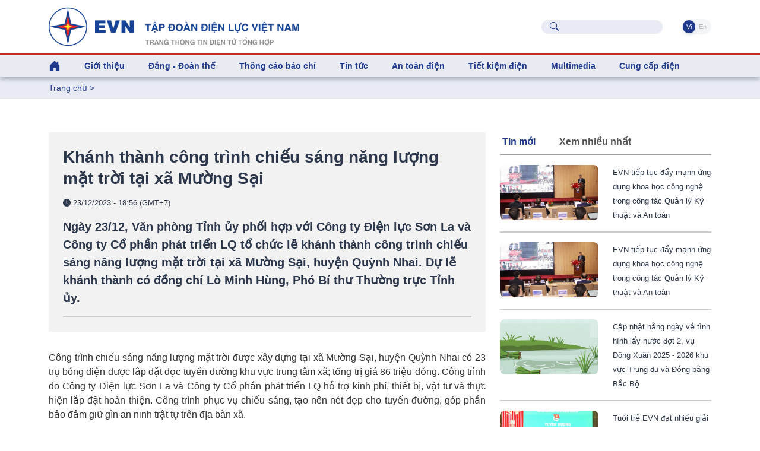

--- FILE ---
content_type: text/html; charset=utf-8
request_url: https://www.evn.com.vn/d6/news/Khanh-thanh-cong-trinh-chieu-sang-nang-luong-mat-troi-tai-xa-Muong-Sai-0-0-122772.aspx
body_size: 81029
content:


<!DOCTYPE html>
<html lang="vi" xmlns="http://www.w3.org/1999/xhtml">
<head id="Head1"><title>
	Khánh thành công trình chiếu sáng năng lượng mặt trời tại xã Mường Sại
</title><meta content="text/html; charset=utf-8" http-equiv="Content-Type" /><meta name="viewport" content="width=device-width, initial-scale=1, shrink-to-fit=no" /><meta http-equiv="x-ua-compatible" content="ie=edge" /><meta http-equiv="Content-Language" content="vn" /><meta content="noodp,index,follow" name="robots" /><meta content="NewsPortal" name="abstract" /><meta content="Global" name="distribution" /><meta content="1 DAYS" name="REVISIT-AFTER" /><meta content="GENERAL" name="RATING" /><meta content="900" http-equiv="Refresh" /><meta name="msapplication-TileColor" content="#1c3f93" /><meta name="msapplication-TileImage" content="/evnicon/ms-icon-144x144.png" /><meta name="theme-color" content="#1c3f93" />
    <link rel="shortcut icon" href="/EVNTheme/favicon.ico">

    <!-- Font 
    <link href="https://fonts.googleapis.com/css2?family=Inter:wght@400;500;600&amp;display=swap" rel="stylesheet" />-->

    <!-- CSS Implementing Plugins -->
    <link rel="stylesheet" href="/EVNTheme/assets/vendor/bootstrap-icons/font/bootstrap-icons.css">
    <link rel="stylesheet" href="/EVNTheme/assets/vendor/hs-mega-menu/dist/hs-mega-menu.min.css">
    <link rel="stylesheet" href="/EVNTheme/assets/vendor/swiper/swiper-bundle.min.css">

    <!-- CSS Unify Template -->
    <link rel="stylesheet" href="/EVNTheme/assets/css/theme.min.css">
    <link rel="stylesheet" href="/EVNTheme/assets/css/theme.evncomvn.css">
	<link rel="stylesheet" href="/EVNTheme/assets/css/screen.css">
	<link rel="stylesheet" href="/EVNTheme/assets/css/jquery-ui.css">
	<link rel="stylesheet" href="/Theme/assets/vendor/animate.css">
	<link rel="stylesheet" href="/Theme/maintheme/wow/animate.css">
		 <!-- Google tag (gtag.js) -->
<script async src="https://www.googletagmanager.com/gtag/js?id=G-SKJG69J8D6"></script>
<script>
  window.dataLayer = window.dataLayer || [];
  function gtag(){dataLayer.push(arguments);}
  gtag('js', new Date());

  gtag('config', 'G-SKJG69J8D6');
</script>
<!-- Google tag (gtag.js) -->
<script async src="https://www.googletagmanager.com/gtag/js?id=G-21X6J2QBFW"></script>
<script>
  window.dataLayer = window.dataLayer || [];
  function gtag(){dataLayer.push(arguments);}
  gtag('js', new Date());

  gtag('config', 'G-21X6J2QBFW');
</script>
<!-- Matomo 
<script>
  var _paq = window._paq = window._paq || [];
  /* tracker methods like "setCustomDimension" should be called before "trackPageView" */
  _paq.push(['trackPageView']);
  _paq.push(['enableLinkTracking']);
  (function() {
    var u="https://analytics.evn.com.vn/";
    _paq.push(['setTrackerUrl', u+'matomo.php']);
    _paq.push(['setSiteId', '30']);
    var d=document, g=d.createElement('script'), s=d.getElementsByTagName('script')[0];
    g.async=true; g.src=u+'matomo.js'; s.parentNode.insertBefore(g,s);
  })();
</script>
-->
<meta name="description" content="Ngày 23/12, Văn phòng Tỉnh ủy phối hợp với Công ty Điện lực Sơn La và Công ty Cổ phần phát triển LQ tổ chức lễ khánh thành công trình chiếu sáng năng lượng mặt trời tại xã Mường Sại, huyện Quỳnh Nhai. Dự lễ khánh thành có đồng chí Lò Minh Hùng, Phó Bí thư Thường trực Tỉnh ủy. - Khánh thành công trình chiếu sáng năng lượng mặt trời tại xã Mường Sại" /><meta name="keywords" content="PC Sơn La, thắp sáng đường quê" /><meta property="og:title" content="Khánh thành công trình chiếu sáng năng lượng mặt trời tại xã Mường Sại" /><meta property="og:image" content="https://www.evn.com.vn/userfile/User/linhht/files/2023/12/231223pcsonla.jpeg" /><meta property="og:type" content="article" /><meta property="og:url" content="https://www.evn.com.vn/d/vi-VN/news/Khanh-thanh-cong-trinh-chieu-sang-nang-luong-mat-troi-tai-xa-Muong-Sai-0-0-122772" /><meta property="og:site_name" content="EVN.COM.VN" /><meta property="og:locale" content="vi-VN" /><meta property="og:description" content="Ngày 23/12, Văn phòng Tỉnh ủy phối hợp với Công ty Điện lực Sơn La và Công ty Cổ phần phát triển LQ tổ chức lễ khánh thành công trình chiếu sáng năng lượng mặt trời tại xã Mường Sại, huyện Quỳnh Nhai. Dự lễ khánh thành có đồng chí Lò Minh Hùng, Phó Bí thư Thường trực Tỉnh ủy." /><meta property="twitter:card" content="summary_large_image" /><meta property="twitter:title" content="Khánh thành công trình chiếu sáng năng lượng mặt trời tại xã Mường Sại" /><meta property="twitter:image" content="https://www.evn.com.vn/userfile/User/linhht/files/2023/12/231223pcsonla.jpeg" /><meta property="twitter:description" content="Ngày 23/12, Văn phòng Tỉnh ủy phối hợp với Công ty Điện lực Sơn La và Công ty Cổ phần phát triển LQ tổ chức lễ khánh thành công trình chiếu sáng năng lượng mặt trời tại xã Mường Sại, huyện Quỳnh Nhai. Dự lễ khánh thành có đồng chí Lò Minh Hùng, Phó Bí thư Thường trực Tỉnh ủy." /><meta name="description" content="Trang Chủ" /><meta name="keywords" content="Trang Chủ" /></head>
<body>
    

    <!-- JS Implementing Plugins -->
    <main>
        <form method="post" action="/d6/news/Khanh-thanh-cong-trinh-chieu-sang-nang-luong-mat-troi-tai-xa-Muong-Sai-0-0-122772.aspx" id="form1">
<div class="aspNetHidden">
<input type="hidden" name="__EVENTTARGET" id="__EVENTTARGET" value="" />
<input type="hidden" name="__EVENTARGUMENT" id="__EVENTARGUMENT" value="" />
<input type="hidden" name="__VIEWSTATE" id="__VIEWSTATE" value="1RD7Gw2LXLXepog30PCkGS2cB2zn6bjZYA3DsFj45ru+dPNjauxhl1w8yzGtY1jtxFychdlqE+/qCpLlJ+lJAwJHiw4qtzG7Ts9mtr7QdbXhJUyK2GnHIniC2bag/NfyPOEkARyhLpDvSWIgWN0ddzVhZ4NeyWnN2TJx343h7d3WHlnTGvz0tZfpa000W0zIAHUBNHOTRyvT9RXFvrqdOpuVpecZX4t3fVjmj3GqOaL/gDwHRII//xqr/dXl6YBdaeDnqhXEeU11toxi6iucmJaK3To+7+o3gNaAvBAsyMg=" />
</div>

<script type="text/javascript">
//<![CDATA[
var theForm = document.forms['form1'];
if (!theForm) {
    theForm = document.form1;
}
function __doPostBack(eventTarget, eventArgument) {
    if (!theForm.onsubmit || (theForm.onsubmit() != false)) {
        theForm.__EVENTTARGET.value = eventTarget;
        theForm.__EVENTARGUMENT.value = eventArgument;
        theForm.submit();
    }
}
//]]>
</script>


<div class="aspNetHidden">

	<input type="hidden" name="__VIEWSTATEGENERATOR" id="__VIEWSTATEGENERATOR" value="CA0B0334" />
</div>
            
    <div id="ContentPlaceHolder1_ctl00_row0_header">

<div class="header_sticky">
    <div class="header_top  align-items-center d-grid d-flex">
        <div class="container">
            <div class="row">

                <!-- Logo -->
                <div class="col-lg-6 logo-name justify-content-start">
                    <a class="brand" href="https://www.evn.com.vn/" aria-label="Tiếng Việt">
                        <img class="brand-logo" src="/EVNTheme/assets/svg/logos/EVN-TTTDTTH.png" alt="Tiếng Việt">
                    </a>
                </div>


                <div class="menuTop-Right col-lg-6 align-items-center d-grid d-flex justify-content-end ">

                    <div class="input-group-merge me-5">
                        <div class="input-group-prepend input-group-text">
                            <i class="bi-search text-evnprimary"></i>
                        </div>
                        <input type="text" class="sb-search-submit search rounded-5 ps-5 fs-5 text-body" aria-describedby="inputGroupMergeFullNameAddOn" />
                        <a style="display: none" id="searchUrl" href="/vi-VN/tim-kiem?textSearch="></a>
                    </div>

                    <ul class="nav nav-segment navTabLang" role="tablist">

                        <li class="nav-item" role="presentation">
                            <a class="nav-link active rounded-pill" href="https://www.evn.com.vn/" title="Tiếng Việt">&nbsp;Vi&nbsp;</a>
                        </li>
                        <li class="nav-item" role="presentation">
                            <a class="nav-link  rounded-pill" href="https://en.evn.com.vn/"  title="English">&nbsp;En&nbsp;</a>
                        </li>
                    </ul>

                </div>

            </div>
        </div>


    </div>


    <header id="header" class="navbar navbar-expand-lg navbar-light navbar-end navbar-sticky-top">


        <!-- Menu -->
        <div class="container">

            <div class="row">
                <div class="col-12">
                    <div id="header-menu">

                        <nav class="js-mega-menu navbar navbar-expand-lg bg-body-tertiary p-0">


                            <!-- Toggler -->
                            <button class="navbar-toggler" type="button" data-bs-toggle="collapse" data-bs-target="#navbarSupportedContent" aria-controls="navbarSupportedContent" aria-expanded="false" aria-label="Toggle navigation">
                                <span class="navbar-toggler-default color-main fs-2">
                                    <i class="bi-list"></i>
                                </span>
                                <span class="navbar-toggler-toggled color-main fs-2">
                                    <i class="bi-x"></i>
                                </span>
                            </button>
                            <!-- End Toggler -->

                            



                             <div class=" menuTop-Right-sm align-items-center d-grid d-flex justify-content-end  d-lg-none d-xl-none">



                                    <div class="input-group-merge me-2">
                                        <div class="input-group-prepend input-group-text">
                                            <i class="bi-search text-evnprimary"></i>
                                        </div>
                                        <input type="text" class="sb-search-submit search rounded-5 ps-5 fs-5 text-body" aria-describedby="inputGroupMergeFullNameAddOn" />
                                        <a style="display: none" href="/vi-VN/tim-kiem?textSearch="></a>
                                    </div>

                                    <ul class="nav nav-segment navTabLang" role="tablist">


                                         <li class="nav-item" role="presentation">
                            <a class="nav-link active rounded-pill" href="https://www.evn.com.vn/" title="Tiếng Việt">&nbsp;Vi&nbsp;</a>
                        </li>
                        <li class="nav-item" role="presentation">
                            <a class="nav-link  rounded-pill" href="https://en.evn.com.vn/"  title="English">&nbsp;En&nbsp;</a>
                        </li>
                                    </ul>

                                </div>



                            <div class="collapse navbar-collapse navbar-nav-wrap-col" id="navbarSupportedContent">
                                <ul class="navbar-nav me-auto mb-2 mb-lg-0 cssulheader">
                                    <li class="me-0 nav-item d-none d-lg-block lihome">
                                        <a class="nav-link ps-0" aria-current="page" href="/"><i class="bi bi-house-door-fill fs-3"></i></a>
                                    </li>
                                    <li class=' me-0 nav-item hs-has-sub-menu' id='linav-3002'><a id='nav-link--3002' class='hs-mega-menu-invoker fs-5 fw-bold   nav-link' href='/vi-VN/tong-quan/Gioi-thieu-60-3002'  role='button' >Giới thiệu</a><div class='hs-sub-menu dropdown-menu mt-0 cssulheader' aria-labelledby='nav-link--3002'> <a class='dropdown-item fs-5 fw-bold nav-link' href='/vi-VN/tong-quan/Tong-quan-ve-EVN-60-3'>Tổng quan về EVN</a> <a class='dropdown-item fs-5 fw-bold nav-link' href='/vi-VN/bo-may-to-chuc/Bo-may-To-chuc--60-11'>Bộ máy - Tổ chức </a> <a class='dropdown-item fs-5 fw-bold nav-link' href='/vi-VN/lich-su-phat-trien/Lich-su-Phat-trien-60-34'>Lịch sử - Phát triển</a> <a class='dropdown-item fs-5 fw-bold nav-link' href='/vi-VN/tai-lieu-van-hoa/Tai-lieu-Van-hoa-EVN-60-853'>Tài liệu Văn hóa EVN</a> <a class='dropdown-item fs-5 fw-bold nav-link' href='/vi-VN/nhan-dien-thuong-hieu/He-thong-nhan-dien-thuong-hieu-EVN-60-811'>Hệ thống nhận diện thương hiệu EVN</a> <a class='dropdown-item fs-5 fw-bold nav-link' href='/vi-VN/bao-cao-thuong-nien/Bao-cao-thuong-nien-60-50'>Báo cáo thường niên</a> <a class='dropdown-item fs-5 fw-bold nav-link' href='/vi-VN/cong-bo-thong-tin/Cong-bo-thong-tin-60-159'>Công bố thông tin</a></div></li><li class=' me-0 nav-item hs-has-sub-menu' id='linav-3142'><a id='nav-link--3142' class='hs-mega-menu-invoker fs-5 fw-bold   nav-link' href='/vi-VN/dang-doan-the/Dang-Doan-the-60-3142'  role='button' >Đảng - Đoàn thể</a><div class='hs-sub-menu dropdown-menu mt-0 cssulheader' aria-labelledby='nav-link--3142'> <a class='dropdown-item fs-5 fw-bold nav-link' href='/vi-VN/news-l/He-thong-to-chuc-60-212'>Hệ thống tổ chức</a> <a class='dropdown-item fs-5 fw-bold nav-link' href='/vi-VN/news-l/Cong-tac-Dang-60-183'>Công tác Đảng</a> <a class='dropdown-item fs-5 fw-bold nav-link' href='/vi-VN/news-l/Cong-tac-Cong-doan-60-2030'>Công  tác Công đoàn</a> <a class='dropdown-item fs-5 fw-bold nav-link' href='/vi-VN/news-l/Cong-tac-Thanh-nien-60-2031'>Công  tác Thanh niên</a> <a class='dropdown-item fs-5 fw-bold nav-link' href='/vi-VN/news-l/Ban-tin-sinh-hoat-chi-bo-60-210'>Bản tin sinh hoạt chi bộ</a></div></li><li class='me-0 nav-item '><a id='nav-link--142' class='fs-5 fw-bold   nav-link' href='/vi-VN/news-l/Thong-cao-bao-chi-60-142' >Thông cáo báo chí</a></li><li class=' me-0 nav-item hs-has-sub-menu' id='linav-3006'><a id='nav-link--3006' class='hs-mega-menu-invoker fs-5 fw-bold   nav-link' href='/vi-VN/tin-tuc/Tin-tuc--60-3006'  role='button' >Tin tức </a><div class='hs-sub-menu dropdown-menu mt-0 cssulheader' aria-labelledby='nav-link--3006'> <a class='dropdown-item fs-5 fw-bold nav-link' href='/vi-VN/news-l/Thong-tin-Su-kien-60-12'>Thông tin - Sự kiện</a> <a class='dropdown-item fs-5 fw-bold nav-link' href='/vi-VN/news-l-pdf/Diem-tin-tuan-EVN-60-194'>Điểm tin tuần EVN</a> <a class='dropdown-item fs-5 fw-bold nav-link' href='/vi-VN/news-l/Dau-tu-Xay-dung-60-13'>Đầu tư - Xây dựng</a> <a class='dropdown-item fs-5 fw-bold nav-link' href='/vi-VN/news-l/San-xuat-Truyen-tai-60-14'>Sản xuất – Truyền tải</a> <a class='dropdown-item fs-5 fw-bold nav-link' href='/vi-VN/news-l/Kinh-doanh-Dich-vu-60-3557'>Kinh doanh – Dịch vụ</a> <a class='dropdown-item fs-5 fw-bold nav-link' href='/vi-VN/news-l/Cong-nghe-va-moi-truong-60-8'>Công nghệ và môi trường</a> <a class='dropdown-item fs-5 fw-bold nav-link' href='/vi-VN/news-l/Nang-luong-tai-tao-60-17'>Năng lượng tái tạo</a> <a class='dropdown-item fs-5 fw-bold nav-link' href='/vi-VN/news-l/Cac-du-an-NLTT-chuyen-tiep--60-2014'>Các dự án NLTT chuyển tiếp </a> <a class='dropdown-item fs-5 fw-bold nav-link' href='/vi-VN/news-l/Dien-the-gioi-60-2020'>Điện thế giới</a><div class='hs-has-sub-menu'><a id='nav-link--3552--grid-filter' class='hs-mega-menu-invoker dropdown-item fs-5 fw-bold nav-link dropdown-toggle' href='/vi-VN/van-ban-dieu-hanh/Van-ban-dieu-hanh-60-3552'  role='button' >Văn bản - điều hành</a><div class='hs-sub-menu dropdown-menu' aria-labelledby='nav-link--3552'> <a class='dropdown-item fs-5 fw-bold nav-link ' href='/vi-VN/news-l/Quan-ly-nha-nuoc-60-2025'>Quản lý nhà nước</a> <a class='dropdown-item fs-5 fw-bold nav-link ' href='/vi-VN/news-l/Van-ban-EVN-60-2026'>Văn bản EVN</a> <a class='dropdown-item fs-5 fw-bold nav-link ' href='/vi-VN/news-l/Phong-chong-thien-tai-60-2027'>Phòng chống thiên tai</a></div></div></div></li><li class=' me-0 nav-item hs-has-sub-menu' id='linav-3550'><a id='nav-link--3550' class='hs-mega-menu-invoker fs-5 fw-bold   nav-link' href='/vi-VN/an-toan-dien/An-toan-dien-60-3550'  role='button' >An toàn điện</a><div class='hs-sub-menu dropdown-menu mt-0 cssulheader' aria-labelledby='nav-link--3550'> <a class='dropdown-item fs-5 fw-bold nav-link' href='/vi-VN/news-l/Su-dung-dien-an-toan-60-2021'>Sử dụng điện an toàn</a> <a class='dropdown-item fs-5 fw-bold nav-link' href='/vi-VN/news-l/Hanh-lang-luoi-dien-60-2022'>Hành lang lưới điện</a> <a class='dropdown-item fs-5 fw-bold nav-link' href='/vi-VN/news-l-pdf/Tai-lieu-an-toan-dien-60-2023'>Tài liệu an toàn điện</a></div></li><li class=' me-0 nav-item hs-has-sub-menu' id='linav-3100'><a id='nav-link--3100' class='hs-mega-menu-invoker fs-5 fw-bold   nav-link' href='/vi-VN/tiet-kiem-dien/Tiet-kiem-dien-60-3100'  role='button' >Tiết kiệm điện</a><div class='hs-sub-menu dropdown-menu mt-0 cssulheader' aria-labelledby='nav-link--3100'> <a class='dropdown-item fs-5 fw-bold nav-link' href='/vi-VN/news-l/Cong-dong-voi-nang-luong-60-635'>Cộng đồng với năng lượng</a> <a class='dropdown-item fs-5 fw-bold nav-link' href='/vi-VN/news-l/Gia-dinh-tiet-kiem-dien-60-667'>Gia đình tiết kiệm điện</a> <a class='dropdown-item fs-5 fw-bold nav-link' href='/vi-VN/news-l/Doanh-nghiep-tiet-kiem-dien-60-653'>Doanh nghiệp tiết kiệm điện</a> <a class='dropdown-item fs-5 fw-bold nav-link' href='/vi-VN/news-l/Cong-so-Truong-hoc-tiet-kiem-dien-60-666'>Công sở - Trường học tiết kiệm điện</a> <a class='dropdown-item fs-5 fw-bold nav-link' href='/vi-VN/news-l-pdf/Tai-lieu-tham-khao-60-612'>Tài liệu tham khảo</a></div></li><li class=' me-0 nav-item hs-has-sub-menu' id='linav-3559'><a id='nav-link--3559' class='hs-mega-menu-invoker fs-5 fw-bold   nav-link' href='/vi-VN/news-video-l/Multimedia-60-3559'  role='button' >Multimedia</a><div class='hs-sub-menu dropdown-menu mt-0 cssulheader' aria-labelledby='nav-link--3559'> <a class='dropdown-item fs-5 fw-bold nav-link' href='/vi-VN/Infographic/Infographic-60-3563'>Infographic</a><div class='hs-has-sub-menu'><a id='nav-link--38--grid-filter' class='hs-mega-menu-invoker dropdown-item fs-5 fw-bold nav-link dropdown-toggle' href='/vi-VN/news-video-l/Video-60-38'  role='button' >Video</a><div class='hs-sub-menu dropdown-menu' aria-labelledby='nav-link--38'> <a class='dropdown-item fs-5 fw-bold nav-link ' href='/vi-VN/evn-247/EVN-247-60-3561'>EVN 24/7</a> <a class='dropdown-item fs-5 fw-bold nav-link ' href='/vi-VN/tu-van-chi-dan/Tu-van-Chi-dan-60-3562'>Tư vấn – Chỉ dẫn</a></div></div> <a class='dropdown-item fs-5 fw-bold nav-link' href='/vi-VN/news-galleries-l/Anh-60-43'>Ảnh</a></div></li><li class=' me-0 nav-item hs-has-sub-menu' id='linav-3230'><a id='nav-link--3230' class='hs-mega-menu-invoker fs-5 fw-bold   nav-link' href='/vi-VN/cung-ung-dien/Cung-cap-dien-60-3230'  role='button' >Cung cấp điện</a><div class='hs-sub-menu dropdown-menu mt-0 cssulheader' aria-labelledby='nav-link--3230'> <a class='dropdown-item fs-5 fw-bold nav-link' href='/vi-VN/news-l/Thong-tin-tom-tat-van-hanh-HTD-Quoc-gia-60-2015'>Thông tin tóm tắt vận hành HTĐ Quốc gia</a> <a class='dropdown-item fs-5 fw-bold nav-link' href='https://www.evn.com.vn/vi-VN/thong-tin-ho-thuy-dien/Muc-nuoc-cac-ho-thuy-dien-60-123'>Mực nước các hồ thủy điện</a> <a class='dropdown-item fs-5 fw-bold nav-link' href='/cd/vi-VN/chuyen-de/Tin-tuc-cung-cap-dien-62-161'>Tin tức cung cấp điện</a></div></li>
                                </ul>
                            </div>

                        </nav>
                    </div>
                </div>
            </div>
        </div>
        <!-- End Menu -->
    </header>
    <!-- ========== END HEADER ========== -->

</div>

<input type="hidden" name="ctl00$ContentPlaceHolder1$ctl00$11263$hddValue" id="ContentPlaceHolder1_ctl00_11263_hddValue" />
</div>

<div id="ContentPlaceHolder1_ctl00_row1_container_col1">


<div class="bg-index-page py-2 fs-5 fw-normal">
    <div class="container ">
        <li class='list-inline-item g-color-primary'><a style='color: #20398B' href='/'>Trang chủ</a> > </li>

    </div>
</div>

<input type="hidden" name="ctl00$ContentPlaceHolder1$ctl00$11264$hddValue" id="ContentPlaceHolder1_ctl00_11264_hddValue" />
<input type="hidden" name="ctl00$ContentPlaceHolder1$ctl00$11264$hddRecord" id="ContentPlaceHolder1_ctl00_11264_hddRecord" value="5" />
</div>
<div class="container content-space-1">
    <div class="row ">
        <div id="ContentPlaceHolder1_ctl00_row2_container_col1" class="col-12 col-xl-8 ">
        


<style>
    .copy-tooltip {
        position: absolute;
        top: -28px;
        right: 0;
        background: #164397;
        color: #fff;
        font-size: 12px;
        padding: 4px 8px;
        border-radius: 4px;
        opacity: 0;
        pointer-events: none;
        transition: opacity 0.25s ease;
        white-space: nowrap;
    }

        .copy-tooltip.show {
            opacity: 1;
        }
</style>
<div class="col-12 tintuc-detail-bgvideo p-4">


    <h3>

        Khánh thành công trình chiếu sáng năng lượng mặt trời tại xã Mường Sại

    </h3>
    <p class="text-dark tintuc-detail-pTextInImgText fs-6 fw-normal">


        <i class="bi bi-clock-fill"></i>
        23/12/2023 - 18:56 (GMT+7)
    </p>
    <div class="text-dark fs-3 fw-bold tintuc-detail-pTextInImgText">
        Ngày 23/12, Văn phòng Tỉnh ủy phối hợp với Công ty Điện lực Sơn La và Công ty Cổ phần phát triển LQ tổ chức lễ khánh thành công trình chiếu sáng năng lượng mặt trời tại xã Mường Sại, huyện Quỳnh Nhai. Dự lễ khánh thành có đồng chí Lò Minh Hùng, Phó Bí thư Thường trực Tỉnh ủy.<hr class='tintuc-detail-hr-color mb-0 mt-3'/>
    </div>


    

</div>
<!-- End Col -->



<div class=" py-5 chitiettinbai">

    <p style="text-align:justify">Công trình chiếu sáng năng lượng mặt trời được xây dựng tại xã Mường Sại, huyện Quỳnh Nhai có 23 trụ bóng điện được lắp đặt dọc tuyến đường khu vực trung tâm xã; tổng trị giá 86 triệu đồng. Công trình do Công ty Điện lực Sơn La và Công ty Cổ phần phát triển LQ hỗ trợ kinh phí, thiết bị, vật tư và thực hiện lắp đặt hoàn thiện. Công trình phục vụ chiếu sáng, tạo nên nét đẹp cho tuyến đường, góp phần bảo đảm giữ gìn an ninh trật tự trên địa bàn xã.</p>

<table align="center" border="0" cellpadding="10" cellspacing="1" style="width:80%">
	<tbody>
		<tr>
			<td>
			<p><img alt="" src="/userfile/User/linhht/images/2023/12/231223pcsonla.jpeg" style="width:100%" /></p>

			<p style="text-align:center"><span style="font-size:11px"><em>Khánh thành công trình chiếu sáng năng lượng mặt trời tại xã Mường Sại</em></span></p>
			</td>
		</tr>
	</tbody>
</table>

<p style="text-align:justify">Đây là một trong những công trình hỗ trợ xã Mường Sại được Văn phòng Tỉnh ủy triển khai thực hiện trong năm 2023 theo kế hoạch giúp đỡ xã đặc biệt khó khăn được UBND tỉnh phân công, góp phần chung tay cùng với cấp ủy, chính quyền địa phương giúp bà con nhân dân trên địa bàn xã phát triển kinh tế - xã hội, nâng cao đời sống. &nbsp;</p>

<p style="text-align:justify"><a href="https://baosonla.org.vn/thoi-su-chinh-tri/khanh-thanh-cong-trinh-chieu-sang-nang-luong-mat-troi-tai-xa-muong-sai-iWqH1tOSR.html">Link gốc</a></p>

    <div class="content" id="contentdetails">

        

    </div>
    <hr class="tintuc-detail-hr-color mb-1" />
    <div class="tintuc-detail-XemThem rounded-2 p-2 px-3 mb-4 d-flex justify-content-between align-items-center">
        
        <span class="text-dark tintuc-detail-pTextInImgText fw-bold">
            Theo baosonla.org.vn        
        </span>
        
        <span class="text-dark d-flex align-items-center gap-2 fs-5">
            23/12/2023 - 18:56 (GMT+7)

            
        </span>
    </div>



    <div id="ContentPlaceHolder1_ctl00_11265_pnTags">
	
        <div class="py-2 mb-5 d-flex flex-wrap gap-2">
            
            <span class="tintuc-detail-XemThem rounded-2 p-2"><a href='/vi-VN/tags/g/PC-Son-La-14306?tagname=PC Sơn La' class='xanhEVN' title='PC Sơn La'># PC Sơn La</a></span>
            
            <span class="tintuc-detail-XemThem rounded-2 p-2"><a href='/vi-VN/tags/g/thap-sang-duong-que-14013?tagname=thắp sáng đường quê' class='xanhEVN' title='thắp sáng đường quê'># thắp sáng đường quê</a></span>
            
        </div>
    
</div>


    
    <a class="tintuc-detail-chuyenmuc-lienquan-XemThem rounded-1 p-2 text-white" href="javascript:linkToShareFB();"><i class="bi bi-share"></i><span class="ms-1 ">Share</span></a>

    <span class="ms-2">
        <a class="link link-light" href="javascript:window.print();"><span class="me-2"><i class="bi bi-printer-fill xanhEVN icon-footer"></i></span></a>
        <a class="link link-light" target="_blank" href="https://www.facebook.com/evndienlucvietnam"><span class="me-2"><i class="bi-facebook doEVN icon-footer"></i></span></a>
        <a class="link link-light" target="_blank" href="https://www.youtube.com/c/%C4%90I%E1%BB%86NL%E1%BB%B0CVI%E1%BB%86TNAM_EVNnews"><span class="me-2"><i class="bi bi-youtube doEVN icon-footer"></i></span></a>
        <a class="link link-light" target="_blank" href="https://www.tiktok.com/@dienlucvn"><span class="me-2"><i class="bi bi-tiktok doEVN icon-footer"></i></span></a></span>
    <hr class="tintuc-detail-hr-color" />


</div>

<script type="text/javascript">
    function linkToShareFB() {
        window.open("https://www.facebook.com/sharer/sharer.php?u=" + window.location.href, "Share Facebook");
    }
</script>
<script>
    function copyPostLink(el) {
        const url = el.getAttribute("data-url");

        if (!url) {
            console.warn("Không tìm thấy URL để copy");
            return;
        }

        navigator.clipboard.writeText(url).then(() => {
            const tooltip = el.querySelector('.copy-tooltip');
            tooltip.classList.add('show');

            setTimeout(() => {
                tooltip.classList.remove('show');
            }, 1500);
        });
    }
</script>
<input type="hidden" name="ctl00$ContentPlaceHolder1$ctl00$11265$txtNewsGroupID" id="ContentPlaceHolder1_ctl00_11265_txtNewsGroupID" value="122772" />
<input type="hidden" name="ctl00$ContentPlaceHolder1$ctl00$11265$hddGroupCate" id="ContentPlaceHolder1_ctl00_11265_hddGroupCate" value="0" />
<input type="hidden" name="ctl00$ContentPlaceHolder1$ctl00$11265$hddCateID" id="ContentPlaceHolder1_ctl00_11265_hddCateID" value="0" />


<div id="ContentPlaceHolder1_ctl00_11266_pnCungChuyenMuc">
	
    
<div class="tintuc-detail-CungChuyenMuc  fs-3 fw-bold ">
     Cùng chuyên mục        
</div>


	
        <div class="row my-3 ">
            <div class="col-12 col-lg-4">
                <div class="embed-image ratio-16-9 rounded">
				<a class="text-dark fs-3 fw-bold card-transition-zoom"
                        href="/d/vi-VN/news/Cap-nhat-hang-ngay-ve-tinh-hinh-lay-nuoc-dot-2-vu-Dong-Xuan-2025-2026-khu-vuc-Trung-du-va-Dong-bang-Bac-Bo-60-12-506691">
                    <img class="img-fluid card-img" src="/Upload/NewsImgCache/DO-AI-2026-16-9-01-20260119105453760_w1024.jpg"
                        alt="" />
                    
                </a>
				</div>
            </div>
            <!-- End Col -->
            <div class="col-12 col-lg-8">
                <!-- Card Body -->

                <h4 class="pt-3 pt-lg-0">
                    <a class="text-dark fs-3 fw-bold"
                        href="/d/vi-VN/news/Cap-nhat-hang-ngay-ve-tinh-hinh-lay-nuoc-dot-2-vu-Dong-Xuan-2025-2026-khu-vuc-Trung-du-va-Dong-bang-Bac-Bo-60-12-506691"
                        title="">
                        Cập nhật hằng ngày về tình hình lấy nước đợt 2, vụ Đông Xuân 2025 - 2026 khu vực Trung du và Đồng bằng Bắc Bộ
                    </a>
                </h4>
                <p class="text-dark  fs-6 fw-normal">

                    <i class="bi bi-clock-fill"></i> 
					16:46, 31/01/2026
                </p>
                
                
            </div>
            <!-- End Col -->
            <div>
                <hr class="thongcaobaochi-hr-color my-3 " />
            </div>
        </div>
        <!-- End Row -->
		
    
	
        <div class="row my-3 ">
            <div class="col-12 col-lg-4">
                <div class="embed-image ratio-16-9 rounded">
				<a class="text-dark fs-3 fw-bold card-transition-zoom"
                        href="/d/vi-VN/news/Tuoi-tre-EVN-dat-nhieu-giai-thuong-tai-cac-cuoc-thi-cap-Doan-Thanh-nien-Chinh-phu-60-2031-506694">
                    <img class="img-fluid card-img" src="/Upload/NewsImgCache/310126thuong-20260131090744190_w1024.jpg"
                        alt="" />
                    
                </a>
				</div>
            </div>
            <!-- End Col -->
            <div class="col-12 col-lg-8">
                <!-- Card Body -->

                <h4 class="pt-3 pt-lg-0">
                    <a class="text-dark fs-3 fw-bold"
                        href="/d/vi-VN/news/Tuoi-tre-EVN-dat-nhieu-giai-thuong-tai-cac-cuoc-thi-cap-Doan-Thanh-nien-Chinh-phu-60-2031-506694"
                        title="">
                        Tuổi trẻ EVN đạt nhiều giải thưởng tại các cuộc thi cấp Đoàn Thanh niên Chính phủ
                    </a>
                </h4>
                <p class="text-dark  fs-6 fw-normal">

                    <i class="bi bi-clock-fill"></i> 
					09:07, 31/01/2026
                </p>
                
                
            </div>
            <!-- End Col -->
            <div>
                <hr class="thongcaobaochi-hr-color my-3 " />
            </div>
        </div>
        <!-- End Row -->
		
    
	
        <div class="row my-3 ">
            <div class="col-12 col-lg-4">
                <div class="embed-image ratio-16-9 rounded">
				<a class="text-dark fs-3 fw-bold card-transition-zoom"
                        href="/d/vi-VN/news/Doan-Thanh-nien-EVN-duoc-Doan-Thanh-nien-Chinh-phu-trao-khen-thuong-hoan-thanh-xuat-sac-cong-tac-nam-2025-60-2031-506693">
                    <img class="img-fluid card-img" src="/Upload/NewsImgCache/310126tn-20260131085521661_w1024.jpg"
                        alt="" />
                    
                </a>
				</div>
            </div>
            <!-- End Col -->
            <div class="col-12 col-lg-8">
                <!-- Card Body -->

                <h4 class="pt-3 pt-lg-0">
                    <a class="text-dark fs-3 fw-bold"
                        href="/d/vi-VN/news/Doan-Thanh-nien-EVN-duoc-Doan-Thanh-nien-Chinh-phu-trao-khen-thuong-hoan-thanh-xuat-sac-cong-tac-nam-2025-60-2031-506693"
                        title="">
                        Đoàn Thanh niên EVN được Đoàn Thanh niên Chính phủ trao khen thưởng hoàn thành xuất sắc công tác năm 2025
                    </a>
                </h4>
                <p class="text-dark  fs-6 fw-normal">

                    <i class="bi bi-clock-fill"></i> 
					08:53, 31/01/2026
                </p>
                
                
            </div>
            <!-- End Col -->
            <div>
                <hr class="thongcaobaochi-hr-color my-3 " />
            </div>
        </div>
        <!-- End Row -->
		
    
	
        <div class="row my-3 ">
            <div class="col-12 col-lg-4">
                <div class="embed-image ratio-16-9 rounded">
				<a class="text-dark fs-3 fw-bold card-transition-zoom"
                        href="/d/vi-VN/news/EVN-tiep-tuc-day-manh-ung-dung-khoa-hoc-cong-nghe-trong-cong-tac-Quan-ly-Ky-thuat-va-An-toan-60-12-506692">
                    <img class="img-fluid card-img" src="/Upload/NewsImgCache/300126ktat16-20260130175728667_w1024.jpg"
                        alt="" />
                    
                </a>
				</div>
            </div>
            <!-- End Col -->
            <div class="col-12 col-lg-8">
                <!-- Card Body -->

                <h4 class="pt-3 pt-lg-0">
                    <a class="text-dark fs-3 fw-bold"
                        href="/d/vi-VN/news/EVN-tiep-tuc-day-manh-ung-dung-khoa-hoc-cong-nghe-trong-cong-tac-Quan-ly-Ky-thuat-va-An-toan-60-12-506692"
                        title="">
                        EVN tiếp tục đẩy mạnh ứng dụng khoa học công nghệ trong công tác Quản lý Kỹ thuật và An toàn
                    </a>
                </h4>
                <p class="text-dark  fs-6 fw-normal">

                    <i class="bi bi-clock-fill"></i> 
					17:57, 30/01/2026
                </p>
                
                
            </div>
            <!-- End Col -->
            <div>
                <hr class="thongcaobaochi-hr-color my-3 " />
            </div>
        </div>
        <!-- End Row -->
		
    
	
        <div class="row my-3 ">
            <div class="col-12 col-lg-4">
                <div class="embed-image ratio-16-9 rounded">
				<a class="text-dark fs-3 fw-bold card-transition-zoom"
                        href="/d/vi-VN/news/EVNHANOI-thu-nghiem-robot-AI-trong-giam-sat-van-hanh-tram-bien-ap-60-12-506690">
                    <img class="img-fluid card-img" src="/Upload/NewsImgCache/3001EVNHANOIungdungrobotAIgiamsatvanhanh1-20260130161127962_w1024.jpg"
                        alt="" />
                    
                </a>
				</div>
            </div>
            <!-- End Col -->
            <div class="col-12 col-lg-8">
                <!-- Card Body -->

                <h4 class="pt-3 pt-lg-0">
                    <a class="text-dark fs-3 fw-bold"
                        href="/d/vi-VN/news/EVNHANOI-thu-nghiem-robot-AI-trong-giam-sat-van-hanh-tram-bien-ap-60-12-506690"
                        title="">
                        EVNHANOI thử nghiệm robot AI trong giám sát vận hành trạm biến áp
                    </a>
                </h4>
                <p class="text-dark  fs-6 fw-normal">

                    <i class="bi bi-clock-fill"></i> 
					15:46, 30/01/2026
                </p>
                
                
            </div>
            <!-- End Col -->
            <div>
                <hr class="thongcaobaochi-hr-color my-3 " />
            </div>
        </div>
        <!-- End Row -->
		
    

<div class="row">
	<div class="col-md-12 pb-5">
<a id="ContentPlaceHolder1_ctl00_11266_lbtXemThem" class="tintuc-XemThem text-white py-2 px-3 rounded-1 fs-5" href="javascript:__doPostBack(&#39;ctl00$ContentPlaceHolder1$ctl00$11266$lbtXemThem&#39;,&#39;&#39;)">Bấm để xem thêm</a>
</div>
</div>

    
</div>


<input type="hidden" name="ctl00$ContentPlaceHolder1$ctl00$11266$hddGroupCate" id="ContentPlaceHolder1_ctl00_11266_hddGroupCate" value="0" />
<input type="hidden" name="ctl00$ContentPlaceHolder1$ctl00$11266$hddCateID" id="ContentPlaceHolder1_ctl00_11266_hddCateID" value="0" />
<input type="hidden" name="ctl00$ContentPlaceHolder1$ctl00$11266$hdnPage" id="ContentPlaceHolder1_ctl00_11266_hdnPage" value="1" />
<input type="hidden" name="ctl00$ContentPlaceHolder1$ctl00$11266$hddValue" id="ContentPlaceHolder1_ctl00_11266_hddValue" />
<input type="hidden" name="ctl00$ContentPlaceHolder1$ctl00$11266$hddRecord" id="ContentPlaceHolder1_ctl00_11266_hddRecord" value="5" /></div>
        <div id="ContentPlaceHolder1_ctl00_row2_container_col2" class="col-12 col-xl-4 ">
        

<div class="mt-5 mt-xl-0">
    <ul class="nav nav-pills mb-3 cssNewsTab" role="tablist">
        <li class="nav-item" role="presentation">
            <a class="active fw-bold me-5 ps-0 atnav-link" id="tabhot-tab" href="#tabhot" data-bs-toggle="pill" data-bs-target="#tabhot" role="tab" aria-controls="tabhot" aria-selected="true">
                Tin mới</a>
        </li>
        <li class="nav-item" role="presentation">
            <a class="float-start fw-bold me-5 atnav-link" id="tabview-tab" href="#tabview" data-bs-toggle="pill" data-bs-target="#tabview" role="tab" aria-controls="tabview" aria-selected="false" tabindex="-1">
                Xem nhiều nhất</a>
        </li>
    </ul>
</div>
<!-- End Card Body -->

<div class="tab-content">
    <div class="tab-pane fade show active" id="tabhot" role="tabpanel" aria-labelledby="tabhot-tab">
                        
                <div class="row">
                    <div class="col-12 col-sm-6">
                        <div class="rounded embed-image ratio-16-9">
						<a class="text-dark  fs-6 card-transition-zoom"
                                href="/d/vi-VN/news/EVN-tiep-tuc-day-manh-ung-dung-khoa-hoc-cong-nghe-trong-cong-tac-Quan-ly-Ky-thuat-va-An-toan-60-12-506692">
                            <img class="card-img rounded" src="/Upload/NewsImgCache/300126ktat16-20260130175728667_w1024.jpg"
                                alt="" />
                            
                        </a>
						</div>
                    </div>
                    <!-- End Col -->
                    <div class="col-12 col-sm-6 ">
                        <!-- Card Body -->
                        <p class="pt-3 pt-sm-0 mb-0 d-none d-xl-block" >
                            <a class="text-dark  fs-6"
                                href="/d/vi-VN/news/EVN-tiep-tuc-day-manh-ung-dung-khoa-hoc-cong-nghe-trong-cong-tac-Quan-ly-Ky-thuat-va-An-toan-60-12-506692"
                                title="">
                                EVN tiếp tục đẩy mạnh ứng dụng khoa học công nghệ trong công tác Quản lý Kỹ thuật và An toàn
                            </a>
                        </p>
						
						<p class="pt-3 pt-sm-0  d-xl-none" >
                            <a class="text-dark fw-bold fs-3"
                                href="/d/vi-VN/news/EVN-tiep-tuc-day-manh-ung-dung-khoa-hoc-cong-nghe-trong-cong-tac-Quan-ly-Ky-thuat-va-An-toan-60-12-506692"
                                title="">
                                EVN tiếp tục đẩy mạnh ứng dụng khoa học công nghệ trong công tác Quản lý Kỹ thuật và An toàn
                            </a>
                        </p>
						<p class="text-dark   fs-5 fw-normal d-none d-md-block d-xl-none">
							Công tác Quản lý Kỹ thuật - An toàn là nền tảng then chốt để đảm bảo vận hành hệ thống điện an toàn, ổn định và hiệu quả. Năm 2026, EVN tiếp tục đẩy mạnh ứng dụng khoa học công nghệ và chuyển đối số, nâng cao chất lượng vận hành, kiểm soát rủi ro, cải thiện độ tin cậy cung cấp điện.
							
						</p>
                        <!-- End Card Body -->
                    </div>
                    <!-- End Col -->
                </div>
                <!-- End Row -->
			<hr class="thongcaobaochi-hr-color my-3" />
                            
                <div class="row">
                    <div class="col-12 col-sm-6">
                        <div class="rounded embed-image ratio-16-9">
						<a class="text-dark  fs-6 card-transition-zoom"
                                href="/d/vi-VN/news/EVN-tiep-tuc-day-manh-ung-dung-khoa-hoc-cong-nghe-trong-cong-tac-Quan-ly-Ky-thuat-va-An-toan-60-14-506692">
                            <img class="card-img rounded" src="/Upload/NewsImgCache/300126ktat16-20260130175728667_w1024.jpg"
                                alt="" />
                            
                        </a>
						</div>
                    </div>
                    <!-- End Col -->
                    <div class="col-12 col-sm-6 ">
                        <!-- Card Body -->
                        <p class="pt-3 pt-sm-0 mb-0 d-none d-xl-block" >
                            <a class="text-dark  fs-6"
                                href="/d/vi-VN/news/EVN-tiep-tuc-day-manh-ung-dung-khoa-hoc-cong-nghe-trong-cong-tac-Quan-ly-Ky-thuat-va-An-toan-60-14-506692"
                                title="">
                                EVN tiếp tục đẩy mạnh ứng dụng khoa học công nghệ trong công tác Quản lý Kỹ thuật và An toàn
                            </a>
                        </p>
						
						<p class="pt-3 pt-sm-0  d-xl-none" >
                            <a class="text-dark fw-bold fs-3"
                                href="/d/vi-VN/news/EVN-tiep-tuc-day-manh-ung-dung-khoa-hoc-cong-nghe-trong-cong-tac-Quan-ly-Ky-thuat-va-An-toan-60-14-506692"
                                title="">
                                EVN tiếp tục đẩy mạnh ứng dụng khoa học công nghệ trong công tác Quản lý Kỹ thuật và An toàn
                            </a>
                        </p>
						<p class="text-dark   fs-5 fw-normal d-none d-md-block d-xl-none">
							Công tác Quản lý Kỹ thuật - An toàn là nền tảng then chốt để đảm bảo vận hành hệ thống điện an toàn, ổn định và hiệu quả. Năm 2026, EVN tiếp tục đẩy mạnh ứng dụng khoa học công nghệ và chuyển đối số, nâng cao chất lượng vận hành, kiểm soát rủi ro, cải thiện độ tin cậy cung cấp điện.
							
						</p>
                        <!-- End Card Body -->
                    </div>
                    <!-- End Col -->
                </div>
                <!-- End Row -->
			<hr class="thongcaobaochi-hr-color my-3" />
                            
                <div class="row">
                    <div class="col-12 col-sm-6">
                        <div class="rounded embed-image ratio-16-9">
						<a class="text-dark  fs-6 card-transition-zoom"
                                href="/d/vi-VN/news/Cap-nhat-hang-ngay-ve-tinh-hinh-lay-nuoc-dot-2-vu-Dong-Xuan-2025-2026-khu-vuc-Trung-du-va-Dong-bang-Bac-Bo-60-12-506691">
                            <img class="card-img rounded" src="/Upload/NewsImgCache/DO-AI-2026-16-9-01-20260119105453760_w1024.jpg"
                                alt="" />
                            
                        </a>
						</div>
                    </div>
                    <!-- End Col -->
                    <div class="col-12 col-sm-6 ">
                        <!-- Card Body -->
                        <p class="pt-3 pt-sm-0 mb-0 d-none d-xl-block" >
                            <a class="text-dark  fs-6"
                                href="/d/vi-VN/news/Cap-nhat-hang-ngay-ve-tinh-hinh-lay-nuoc-dot-2-vu-Dong-Xuan-2025-2026-khu-vuc-Trung-du-va-Dong-bang-Bac-Bo-60-12-506691"
                                title="">
                                Cập nhật hằng ngày về tình hình lấy nước đợt 2, vụ Đông Xuân 2025 - 2026 khu vực Trung du và Đồng bằng Bắc Bộ
                            </a>
                        </p>
						
						<p class="pt-3 pt-sm-0  d-xl-none" >
                            <a class="text-dark fw-bold fs-3"
                                href="/d/vi-VN/news/Cap-nhat-hang-ngay-ve-tinh-hinh-lay-nuoc-dot-2-vu-Dong-Xuan-2025-2026-khu-vuc-Trung-du-va-Dong-bang-Bac-Bo-60-12-506691"
                                title="">
                                Cập nhật hằng ngày về tình hình lấy nước đợt 2, vụ Đông Xuân 2025 - 2026 khu vực Trung du và Đồng bằng Bắc Bộ
                            </a>
                        </p>
						<p class="text-dark   fs-5 fw-normal d-none d-md-block d-xl-none">
							Cập nhật diện tích có nước hằng ngày theo báo cáo nhanh của Cục Quản lý và Xây dựng công trình thủy lợi (Bộ Nông nghiệp và Môi trường).
							
						</p>
                        <!-- End Card Body -->
                    </div>
                    <!-- End Col -->
                </div>
                <!-- End Row -->
			<hr class="thongcaobaochi-hr-color my-3" />
                            
                <div class="row">
                    <div class="col-12 col-sm-6">
                        <div class="rounded embed-image ratio-16-9">
						<a class="text-dark  fs-6 card-transition-zoom"
                                href="/d/vi-VN/news/Tuoi-tre-EVN-dat-nhieu-giai-thuong-tai-cac-cuoc-thi-cap-Doan-Thanh-nien-Chinh-phu-60-2031-506694">
                            <img class="card-img rounded" src="/Upload/NewsImgCache/310126thuong-20260131090744190_w1024.jpg"
                                alt="" />
                            
                        </a>
						</div>
                    </div>
                    <!-- End Col -->
                    <div class="col-12 col-sm-6 ">
                        <!-- Card Body -->
                        <p class="pt-3 pt-sm-0 mb-0 d-none d-xl-block" >
                            <a class="text-dark  fs-6"
                                href="/d/vi-VN/news/Tuoi-tre-EVN-dat-nhieu-giai-thuong-tai-cac-cuoc-thi-cap-Doan-Thanh-nien-Chinh-phu-60-2031-506694"
                                title="">
                                Tuổi trẻ EVN đạt nhiều giải thưởng tại các cuộc thi cấp Đoàn Thanh niên Chính phủ
                            </a>
                        </p>
						
						<p class="pt-3 pt-sm-0  d-xl-none" >
                            <a class="text-dark fw-bold fs-3"
                                href="/d/vi-VN/news/Tuoi-tre-EVN-dat-nhieu-giai-thuong-tai-cac-cuoc-thi-cap-Doan-Thanh-nien-Chinh-phu-60-2031-506694"
                                title="">
                                Tuổi trẻ EVN đạt nhiều giải thưởng tại các cuộc thi cấp Đoàn Thanh niên Chính phủ
                            </a>
                        </p>
						<p class="text-dark   fs-5 fw-normal d-none d-md-block d-xl-none">
							Chiều ngày 30/1, tại Hà Nội, Đoàn Thanh niên Chính phủ tổ chức trao giải thưởng “Đổi mới sáng tạo” trong công chức, viên chức, người lao động trẻ Chính phủ năm 2025 và cuộc thi sáng tác sản phẩm truyền thông “Thanh niên Chính phủ với công tác bảo vệ nền tảng tư tưởng của Đảng” năm 2025. Tuổi trẻ Tập đoàn Điện lực Việt Nam (EVN) đã ghi dấu ấn với nhiều công trình, sản phẩm đạt giải.
							
						</p>
                        <!-- End Card Body -->
                    </div>
                    <!-- End Col -->
                </div>
                <!-- End Row -->
			<hr class="thongcaobaochi-hr-color my-3" />
                            
                <div class="row">
                    <div class="col-12 col-sm-6">
                        <div class="rounded embed-image ratio-16-9">
						<a class="text-dark  fs-6 card-transition-zoom"
                                href="/d/vi-VN/news/Doan-Thanh-nien-EVN-duoc-Doan-Thanh-nien-Chinh-phu-trao-khen-thuong-hoan-thanh-xuat-sac-cong-tac-nam-2025-60-2031-506693">
                            <img class="card-img rounded" src="/Upload/NewsImgCache/310126tn-20260131085521661_w1024.jpg"
                                alt="" />
                            
                        </a>
						</div>
                    </div>
                    <!-- End Col -->
                    <div class="col-12 col-sm-6 ">
                        <!-- Card Body -->
                        <p class="pt-3 pt-sm-0 mb-0 d-none d-xl-block" >
                            <a class="text-dark  fs-6"
                                href="/d/vi-VN/news/Doan-Thanh-nien-EVN-duoc-Doan-Thanh-nien-Chinh-phu-trao-khen-thuong-hoan-thanh-xuat-sac-cong-tac-nam-2025-60-2031-506693"
                                title="">
                                Đoàn Thanh niên EVN được Đoàn Thanh niên Chính phủ trao khen thưởng hoàn thành xuất sắc công tác năm 2025
                            </a>
                        </p>
						
						<p class="pt-3 pt-sm-0  d-xl-none" >
                            <a class="text-dark fw-bold fs-3"
                                href="/d/vi-VN/news/Doan-Thanh-nien-EVN-duoc-Doan-Thanh-nien-Chinh-phu-trao-khen-thuong-hoan-thanh-xuat-sac-cong-tac-nam-2025-60-2031-506693"
                                title="">
                                Đoàn Thanh niên EVN được Đoàn Thanh niên Chính phủ trao khen thưởng hoàn thành xuất sắc công tác năm 2025
                            </a>
                        </p>
						<p class="text-dark   fs-5 fw-normal d-none d-md-block d-xl-none">
							Ngày 30/1, tại Hà Nội, đã diễn ra Hội nghị tổng kết công tác Đoàn và phong trào thanh niên năm 2025, triển khai nhiệm vụ năm 2026 của Đoàn Thanh niên Chính phủ. Tại chương trình, Đoàn Thanh niên EVN đã vinh dự nhận nhiều khen thưởng trong các hoạt động công tác Đoàn.
							
						</p>
                        <!-- End Card Body -->
                    </div>
                    <!-- End Col -->
                </div>
                <!-- End Row -->
			<hr class="thongcaobaochi-hr-color my-3" />
            
        <div>
            <span>
                <a class="xanhEVN fs-6" href="/vi-VN/tin-moi">
                
				Xem thêm
				</a>
            </span>
        </div>
    </div>

    <div class="tab-pane fade" id="tabview" role="tabpanel" aria-labelledby="tabview-tab">
                       
                <div class="row">
                    <div class="col-12 col-sm-6">
                        <div class="rounded embed-image ratio-16-9">
						<a class="text-dark fs-6 card-transition-zoom"
                                href="/d/vi-VN/news/Tong-giam-doc-EVN-Nguyen-Anh-Tuan-Cong-ty-Thuy-dien-Ialy-phai-tien-phong-trong-doi-moi-sang-tao-va-chuyen-doi-so-60-12-506402">
                            <img class="card-img rounded" src="/Upload/NewsImgCache/912026tongketialy3-20260109183613016_w1024.jpg"
                                alt="" />
                            
                        </a>
						</div>
                    </div>
                    <!-- End Col -->
                    <div class="col-12 col-sm-6 ">
                        <!-- Card Body -->
                          <p class="pt-3 pt-xl-0 mb-0" >
                            <a class="text-dark fs-6"
                                href="/d/vi-VN/news/Tong-giam-doc-EVN-Nguyen-Anh-Tuan-Cong-ty-Thuy-dien-Ialy-phai-tien-phong-trong-doi-moi-sang-tao-va-chuyen-doi-so-60-12-506402"
                                title="">
                                Tổng giám đốc EVN Nguyễn Anh Tuấn: Công ty Thủy điện Ialy phải tiên phong trong đổi mới sáng tạo và chuyển đổi số
                            </a>
                        </p>

                        <!-- End Card Body -->
                    </div>
                    <!-- End Col -->

                </div>

                <!-- End Row -->
				 <hr class="thongcaobaochi-hr-color my-3 " />
                           
                <div class="row">
                    <div class="col-12 col-sm-6">
                        <div class="rounded embed-image ratio-16-9">
						<a class="text-dark fs-6 card-transition-zoom"
                                href="/d/vi-VN/news/Tong-giam-doc-EVN-Nguyen-Anh-Tuan-Cong-ty-Thuy-dien-Ialy-phai-tien-phong-trong-doi-moi-sang-tao-va-chuyen-doi-so-60-14-506402">
                            <img class="card-img rounded" src="/Upload/NewsImgCache/912026tongketialy3-20260109183613016_w1024.jpg"
                                alt="" />
                            
                        </a>
						</div>
                    </div>
                    <!-- End Col -->
                    <div class="col-12 col-sm-6 ">
                        <!-- Card Body -->
                          <p class="pt-3 pt-xl-0 mb-0" >
                            <a class="text-dark fs-6"
                                href="/d/vi-VN/news/Tong-giam-doc-EVN-Nguyen-Anh-Tuan-Cong-ty-Thuy-dien-Ialy-phai-tien-phong-trong-doi-moi-sang-tao-va-chuyen-doi-so-60-14-506402"
                                title="">
                                Tổng giám đốc EVN Nguyễn Anh Tuấn: Công ty Thủy điện Ialy phải tiên phong trong đổi mới sáng tạo và chuyển đổi số
                            </a>
                        </p>

                        <!-- End Card Body -->
                    </div>
                    <!-- End Col -->

                </div>

                <!-- End Row -->
				 <hr class="thongcaobaochi-hr-color my-3 " />
                           
                <div class="row">
                    <div class="col-12 col-sm-6">
                        <div class="rounded embed-image ratio-16-9">
						<a class="text-dark fs-6 card-transition-zoom"
                                href="/d/vi-VN/news/Pho-Tong-giam-doc-EVN-Pham-Hong-Phuong-khao-sat-tai-cac-dia-diem-du-kien-xay-dung-hai-nha-may-thuy-dien-Huoi-Quang-va-Ban-Chat-mo-rong-60-43-506428">
                            <img class="card-img rounded" src="/Upload/NewsImgCache/110126huoiquang6-20260112001139852_w1024.jpg"
                                alt="" />
                            
                        </a>
						</div>
                    </div>
                    <!-- End Col -->
                    <div class="col-12 col-sm-6 ">
                        <!-- Card Body -->
                          <p class="pt-3 pt-xl-0 mb-0" >
                            <a class="text-dark fs-6"
                                href="/d/vi-VN/news/Pho-Tong-giam-doc-EVN-Pham-Hong-Phuong-khao-sat-tai-cac-dia-diem-du-kien-xay-dung-hai-nha-may-thuy-dien-Huoi-Quang-va-Ban-Chat-mo-rong-60-43-506428"
                                title="">
                                Phó Tổng giám đốc EVN Phạm Hồng Phương khảo sát tại các địa điểm dự kiến xây dựng hai nhà máy thủy điện Huội Quảng và Bản Chát mở rộng
                            </a>
                        </p>

                        <!-- End Card Body -->
                    </div>
                    <!-- End Col -->

                </div>

                <!-- End Row -->
				 <hr class="thongcaobaochi-hr-color my-3 " />
                           
                <div class="row">
                    <div class="col-12 col-sm-6">
                        <div class="rounded embed-image ratio-16-9">
						<a class="text-dark fs-6 card-transition-zoom"
                                href="/d/vi-VN/news/Pho-Tong-giam-doc-EVN-Pham-Hong-Phuong-khao-sat-tai-cac-dia-diem-du-kien-xay-dung-hai-nha-may-thuy-dien-Huoi-Quang-va-Ban-Chat-mo-rong-60-13-506428">
                            <img class="card-img rounded" src="/Upload/NewsImgCache/110126huoiquang6-20260112001139852_w1024.jpg"
                                alt="" />
                            
                        </a>
						</div>
                    </div>
                    <!-- End Col -->
                    <div class="col-12 col-sm-6 ">
                        <!-- Card Body -->
                          <p class="pt-3 pt-xl-0 mb-0" >
                            <a class="text-dark fs-6"
                                href="/d/vi-VN/news/Pho-Tong-giam-doc-EVN-Pham-Hong-Phuong-khao-sat-tai-cac-dia-diem-du-kien-xay-dung-hai-nha-may-thuy-dien-Huoi-Quang-va-Ban-Chat-mo-rong-60-13-506428"
                                title="">
                                Phó Tổng giám đốc EVN Phạm Hồng Phương khảo sát tại các địa điểm dự kiến xây dựng hai nhà máy thủy điện Huội Quảng và Bản Chát mở rộng
                            </a>
                        </p>

                        <!-- End Card Body -->
                    </div>
                    <!-- End Col -->

                </div>

                <!-- End Row -->
				 <hr class="thongcaobaochi-hr-color my-3 " />
                           
                <div class="row">
                    <div class="col-12 col-sm-6">
                        <div class="rounded embed-image ratio-16-9">
						<a class="text-dark fs-6 card-transition-zoom"
                                href="/d/vi-VN/news/Pho-Tong-giam-doc-EVN-Nguyen-Tai-Anh-kiem-tra-du-an-Nha-may-Nhiet-dien-Quang-Trach-I-60-43-506443">
                            <img class="card-img rounded" src="/Upload/NewsImgCache/1212026photonggiamdocevnnguyentaianhkiemtra6-20260112160234783_w1024.jpg"
                                alt="" />
                            
                        </a>
						</div>
                    </div>
                    <!-- End Col -->
                    <div class="col-12 col-sm-6 ">
                        <!-- Card Body -->
                          <p class="pt-3 pt-xl-0 mb-0" >
                            <a class="text-dark fs-6"
                                href="/d/vi-VN/news/Pho-Tong-giam-doc-EVN-Nguyen-Tai-Anh-kiem-tra-du-an-Nha-may-Nhiet-dien-Quang-Trach-I-60-43-506443"
                                title="">
                                Phó Tổng giám đốc EVN Nguyễn Tài Anh kiểm tra dự án Nhà máy Nhiệt điện Quảng Trạch I
                            </a>
                        </p>

                        <!-- End Card Body -->
                    </div>
                    <!-- End Col -->

                </div>

                <!-- End Row -->
				 <hr class="thongcaobaochi-hr-color my-3 " />
            
        <div>
            <span>
                <a class="xanhEVN fs-6" href="/vi-VN/tin-xem-nhieu">
                
				Xem thêm
				</a>
            </span>
        </div>
    </div>
</div>







<input type="hidden" name="ctl00$ContentPlaceHolder1$ctl00$11553$hddGroupCate" id="ContentPlaceHolder1_ctl00_11553_hddGroupCate" value="0" />
<input type="hidden" name="ctl00$ContentPlaceHolder1$ctl00$11553$hddCateID" id="ContentPlaceHolder1_ctl00_11553_hddCateID" value="0" />
<input type="hidden" name="ctl00$ContentPlaceHolder1$ctl00$11553$hddValue" id="ContentPlaceHolder1_ctl00_11553_hddValue" />
<input type="hidden" name="ctl00$ContentPlaceHolder1$ctl00$11553$hddRecord" id="ContentPlaceHolder1_ctl00_11553_hddRecord" value="5" />



<div class="content-space-1">

<div class="boxlightfulladv">
    
            <div class="mt-3 col-lg-12 col-md-12 col-sm-12 col-xs-12 g-px-0 g-py-5 box0 card-transition-zoom">
                <a href="/vi-VN/cong-cu-tinh-hoa-don/Cong-cu-tinh-hoa-don-tien-dien-60-172" title="danhsachtin_tinthem_congcutinhhoadontiendien" target="_blank" class="div_bg0 card-transition-zoom-item">
                    
                    <img class='lazy card-img ' src='/userfile/User/tcdl/images/2025/9/Banner-tinh-hoa-don-tien-dien-01-20250928214646917.jpg'style='display: inline;' alt='danhsachtin_tinthem_congcutinhhoadontiendien'>
                </a>
            </div>

        
            <div class="mt-3 col-lg-12 col-md-12 col-sm-12 col-xs-12 g-px-0 g-py-5 box1 card-transition-zoom">
                <a href="/vi-VN/thong-tin-ho-thuy-dien/Muc-nuoc-cac-ho-thuy-dien-60-123" title="danhsachtin_tinthem_mucnuochothuydien" target="_blank" class="div_bg1 card-transition-zoom-item">
                    
                    <img class='lazy card-img ' src='/userfile/images/2024/tintuc-detail-tinmoi-xemnhieu-2-20241031145739364.png'style='display: inline;' alt='danhsachtin_tinthem_mucnuochothuydien'>
                </a>
            </div>

        
            <div class="mt-3 col-lg-12 col-md-12 col-sm-12 col-xs-12 g-px-0 g-py-5 box0 card-transition-zoom">
                <a href="https://nhatruyenthong.evn.com.vn" title="danhsachtin_tinthem_nhatruyenthong" target="_blank" class="div_bg2 card-transition-zoom-item">
                    
                    <img class='lazy card-img ' src='/userfile/images/banner-NTT-20250821082013814.jpg'style='display: inline;' alt='danhsachtin_tinthem_nhatruyenthong'>
                </a>
            </div>

        
            <div class="mt-3 col-lg-12 col-md-12 col-sm-12 col-xs-12 g-px-0 g-py-5 box1 card-transition-zoom">
                <a href="https://cosodulieu.evn.com.vn/pages/cms/default.aspx" title="danhsachtin_tinthem_CSDL" target="_blank" class="div_bg3 card-transition-zoom-item">
                    
                    <img class='lazy card-img ' src='/userfile/images/banner-CSDL-20250821082013830.jpg'style='display: inline;' alt='danhsachtin_tinthem_CSDL'>
                </a>
            </div>

        
</div>
</div>

<input type="hidden" name="ctl00$ContentPlaceHolder1$ctl00$11611$hddValue" id="ContentPlaceHolder1_ctl00_11611_hddValue" value="danhsachtin_tinthem" />
<input type="hidden" name="ctl00$ContentPlaceHolder1$ctl00$11611$hddRecord" id="ContentPlaceHolder1_ctl00_11611_hddRecord" value="4" />

</div>
    </div>
</div>

<div class="footer">
    <div id="ContentPlaceHolder1_ctl00_row7_footer_col1">
    


<!-- ========== FOOTER ========== -->
<footer class="" id="footer">
    <div class="container py-5">
        <div class="row align-items-center ">
            <div class="col-lg-3 col-md-6 col-sm-9 mb-5">
			<a class="brand" href="https://www.evn.com.vn/" aria-label="Tiếng Việt">
                <!-- Default Logo -->
                <img class=" footer-logo" src="/EVNTheme/assets/svg/logos/logoEvn-VN-2.png" alt="Image Description">
                <!-- End Default Logo -->
			</a>
            </div>
            <!-- End Col -->
        </div>
        <!-- End Row -->


        <div class="row ">
            <div class="col-lg-4 col-sm-12 mb-5 " >
                
                
                    <div class="fs-5   text-white">Bản quyền thuộc về Tập đoàn Điện lực Việt Nam</div>

<div class="fs-5  d-block d-lg-none text-white">Điện thoại: 024.66946789&nbsp; |&nbsp;&nbsp;Fax: 024.66946666</div>

<div class="fs-5 d-none d-lg-block text-white mb-3">Điện thoại: 024.66946789&nbsp; |&nbsp;&nbsp;Fax: 024.66946666</div>

<div class="fs-5 d-block d-lg-none  text-white">Giấy phép số: 1908/GP-TTĐT do Sở Thông tin và Truyền thông Hà Nội cấp ngày 15/5/2018</div>

<div class="fs-5 d-none d-lg-block  text-white">Giấy phép số: 1908/GP-TTĐT</div>

<div class="fs-5  d-none d-lg-block text-white">do Sở Thông tin và Truyền thông Hà Nội</div>

<div class="fs-5  d-none d-lg-block text-white">cấp ngày 15/5/2018.</div>

<div class="fs-5   text-white">Thông tin trích từ trang thông tin điện tử này yêu cầu</div>

<div class="fs-5   text-white">ghi rõ từ nguồn&nbsp;www.evn.com.vn</div>

                

            </div>
            <!-- End Col -->

            <div class="col-lg-4 col-xl-5 col-sm-12 mb-5 ">
                
                
                    <div class="fs-5 text-white">Người chịu trách nhiệm quản lý nội dung:</div>

<div class="fs-5 mb-3  text-white">Ông Ngô Sơn Hải - Phó Tổng giám đốc EVN</div>

<div class="fs-5 text-white">Thực hiện: Trung tâm Truyền thông và Thông tin Điện lực</div>

<div class="fs-5   text-white">Địa chỉ: Số 11 Cửa Bắc, phường Ba Đình, Hà Nội.</div>

<div class="fs-5   text-white">Điện thoại: 024.66946731</div>

<div class="fs-5   text-white">Email: banbientapwebevn.eic@evn.com.vn</div>

<div class="fs-5   text-white">&nbsp;&nbsp;&nbsp;&nbsp;&nbsp;&nbsp;&nbsp;&nbsp;&nbsp;&nbsp;&nbsp;banbientapwebevn.eic@gmail.com</div>

                
            </div>
            <!-- End Col -->

            <div class="col-lg-4 col-xl-3 col-sm-12 mb-5 ">
                <!-- List -->
                <ul class="list-unstyled list-py-1 mb-0">
                    

                    
                            <li>
                                <a class="link link-light" href="/vi-VN/tong-quan/Gioi-thieu-60-3002">
                                    <div class="d-flex">
                                        <div class="flex-grow-1 ms-2">

                                            <span class="fs-3 fw-bold">Giới thiệu >></span>

                                        </div>
                                    </div>
                                </a>
                            </li>
                            
                                    
                                
                                    
                                
                                    
                                
                                    
                                
                                    
                                
                        
                            <li>
                                <a class="link link-light" href="/vi-VN/evn-khach-hang/EVN-va-Khach-hang-60-3009">
                                    <div class="d-flex">
                                        <div class="flex-grow-1 ms-2">

                                            <span class="fs-3 fw-bold">EVN và Khách hàng >></span>

                                        </div>
                                    </div>
                                </a>
                            </li>
                            
                                    
                                
                                    
                                
                                    
                                
                                    
                                
                                    
                                
                        
                            <li>
                                <a class="link link-light" href="/vi-VN/van-hoa-EVN/Van-hoa-EVN-60-3200">
                                    <div class="d-flex">
                                        <div class="flex-grow-1 ms-2">

                                            <span class="fs-3 fw-bold">Văn hóa EVN >></span>

                                        </div>
                                    </div>
                                </a>
                            </li>
                            
                                    
                                
                                    
                                
                                    
                                
                                    
                                
                                    
                                
                        
                            <li>
                                <a class="link link-light" href="/vi-VN/thong-tin-huu-ich/Thong-tin-huu-ich-60-121">
                                    <div class="d-flex">
                                        <div class="flex-grow-1 ms-2">

                                            <span class="fs-3 fw-bold">Thông tin hữu ích >></span>

                                        </div>
                                    </div>
                                </a>
                            </li>
                            
                                    
                                
                                    
                                
                                    
                                
                                    
                                
                                    
                                
                        
                    <li>

                        <div class="d-flex mt-lg-3 mt-xl-0">
                            <div class="flex-grow-1 ms-2">
                                <span class="me-2"><a class="link link-light" target="_blank" href="https://www.facebook.com/evndienlucvietnam"><i class="bi-facebook doEVN icon-footer"></i></a></span>
                                <span class="me-2"><a class="link link-light" target="_blank" href="https://www.youtube.com/c/%C4%90I%E1%BB%86NL%E1%BB%B0CVI%E1%BB%86TNAM_EVNnews"><i class="bi bi-youtube doEVN icon-footer"></i></a></span>
                                <span class="me-2"><a class="link link-light" target="_blank" href="https://www.tiktok.com/@dienlucvn"><i class="bi bi-tiktok doEVN icon-footer"></i></a></span>
                            </div>
                        </div>

                    </li>
                </ul>
                <!-- End List -->
            </div>
            <!-- End Col -->
        </div>
        <!-- End Row -->



    </div>
</footer>
<!-- ========== END FOOTER ========== -->

<input type="hidden" name="ctl00$ContentPlaceHolder1$ctl00$11268$hddValue" id="ContentPlaceHolder1_ctl00_11268_hddValue" value="3002,3009,3200,121," />
<input type="hidden" name="ctl00$ContentPlaceHolder1$ctl00$11268$hddRecord" id="ContentPlaceHolder1_ctl00_11268_hddRecord" value="5" />

</div>
</div>

        </form>
    </main>

    

    <!-- ========== SECONDARY CONTENTS ========== -->
    <!-- Go To -->
    <a class="js-go-to go-to position-fixed" href="javascript:;" style="visibility: hidden;"
        data-hs-go-to-options='{
       "offsetTop": 700,
       "position": {
         "init": {
           "right": "2rem"
         },
         "show": {
           "bottom": "2rem"
         },
         "hide": {
           "bottom": "-2rem"
         }
       }
     }'>
        <i class="bi-chevron-up"></i>
    </a>
    <!-- ========== END SECONDARY CONTENTS ========== -->
    <!-- JS Global Compulsory  -->
    <script src="/EVNTheme/assets/vendor/bootstrap/dist/js/bootstrap.bundle.min.js"></script>

    <!-- JS Implementing Plugins -->
    <script src="/EVNTheme/assets/vendor/hs-header/dist/hs-header.min.js"></script>
    <script src="/EVNTheme/assets/vendor/hs-mega-menu/dist/hs-mega-menu.min.js"></script>
    <script src="/EVNTheme/assets/vendor/hs-go-to/dist/hs-go-to.min.js"></script>
    <script src="/EVNTheme/assets/vendor/swiper/swiper-bundle.min.js"></script>
    <script src="/EVNTheme/assets/vendor/hs-sticky-block/dist/hs-sticky-block.min.js"></script>
    <script src="/EVNTheme/assets/vendor/search/jquery-3.7.1.js"></script>
    <script src="/EVNTheme/assets/vendor/search/jquery-ui.js"></script>
	<script src="/Theme/assets/js/hs.core.js"></script>
	<script src="/Theme/assets/vendor/appear.js"></script>
    <script src="/Theme/assets/js/components/hs.onscroll-animation.js"></script>
    <script src="/Theme/maintheme/wow/wow.min.js"></script>
	
    <!-- JS Unify -->
    <script src="/EVNTheme/assets/js/theme.min.js"></script>

    <!-- JS Plugins Init. -->
    <script>
        (function () {
            // INITIALIZATION OF NAVBAR
            // =======================================================
            new HSHeader('#header').init()
			new WOW().init();

            // INITIALIZATION OF MEGA MENU
            // =======================================================
            const megaMenu = new HSMegaMenu('.js-mega-menu', {
                desktop: {
                    position: 'left'
                }
            })
			
			//Menu mobile
			$("li.hs-has-sub-menu").find("a.hs-mega-menu-invoker").append('<i class="bi bi-chevron-down fs-3 cssMenuHeader d-lg-none"></i>');
			$('li.hs-has-sub-menu').each(function(i)
			{
							let ahref = $(this).find("a.hs-mega-menu-invoker").eq(0).attr('href');				
							//$(this).find("a.hs-mega-menu-invoker").eq(0).removeAttr('href');	
							if ($(this).find("i.bi-box-arrow-up-right").length == '') {
							$(this).find("a.hs-mega-menu-invoker").eq(0).append('<a class="fs-3 cssMenuHeader d-lg-none" href="'+ahref+'" style="float:right;"><i class="bi bi-box-arrow-up-right fs-3"></i></a>');
							}	
			});
			
			$("li.hs-has-sub-menu").bind('touchstart', function(e){
				
				//let ahref = $(this).find("a.hs-mega-menu-invoker").eq(0).attr('href');				
				$(this).find("a.hs-mega-menu-invoker").eq(0).removeAttr('href');	
				//if ($(this).find("i.bi-box-arrow-up-right").length == '') {
				//$(this).find("a.hs-mega-menu-invoker").eq(0).append('<a class="fs-3 cssMenuHeader d-lg-none" href="'+ahref+'" style="float:right;"><i class="bi bi-box-arrow-up-right fs-3"></i></a>')
				//}					
			});
			
			$("div.hs-has-sub-menu").bind('touchstart', function(e){
				
				let ahref = $(this).find("a.hs-mega-menu-invoker").eq(0).attr('href');
				//console.log(href);
				$(this).find("a.hs-mega-menu-invoker").eq(0).removeAttr('href');	
				if ($(this).find("i.bi-box-arrow-up-right").length == '') {
				$(this).find("a.hs-mega-menu-invoker").eq(0).append('<a class="fs-3 cssMenuHeader d-lg-none" href="'+ahref+'" style="float:right;"><i class="bi bi-box-arrow-up-right fs-3"></i></a>')
				}				
			});
            // INITIALIZATION OF GO TO
            // =======================================================
            new HSGoTo('.js-go-to');

            // INITIALIZATION OF SWIPER
            // =======================================================
            var sliderThumbs = new Swiper('.js-swiper-blog-modern-hero-thumbs', {
                slidesPerView: 4,
                breakpoints: {
                    580: {
                        slidesPerView: 3,
                        spaceBetween: 30,
                    },
                    1024: {
                        slidesPerView: 4,
                        spaceBetween: 50,
                    },
                },
            });

            // Blog Modern Hero
            var swiper = new Swiper('.js-swiper-blog-modern-hero', {
                effect: 'fade',
                autoplay: true,
                loop: true,
                pagination: {
                    el: '.js-swiper-blog-modern-hero-pagination',
                    clickable: true,
                },
                thumbs: {
                    swiper: sliderThumbs
                }
            });

            var navigation = new Swiper('.js-swiper-navigation', {
                navigation: {
                    nextEl: '.js-swiper-navigation-button-next',
                    prevEl: '.js-swiper-navigation-button-prev',
                },
            });


            var freemode = new Swiper('.js-swiper-freemode', {
                slidesPerView: 7,
                freeMode: true
            });

            var responsiveBreakpoint = new Swiper('.js-swiper-responsive-breakpoint', {
                slidesPerView: 2,
                spaceBetween: 20,
                pagination: {
                    el: '.js-swiper-responsive-breakpoint-pagination',
                    clickable: true,
                }, breakpoints: {
                    
                    576: {
                        slidesPerView: 3,
						spaceBetween: 20,
                    },
                    768: {
                        slidesPerView: 4,
                        spaceBetween: 20,
                    },
                    992: {
                        slidesPerView: 5,
                        spaceBetween: 150,
                    },
                    1024: {
                        slidesPerView: 6,
                        spaceBetween: 150,
                    },
                    1200: {
                        slidesPerView: 6,
                        spaceBetween: 20,
                    },
                    1280: {
                        slidesPerView: 6,
                        spaceBetween: 20,
                    },
                    1366: {
                        slidesPerView: 6,
                        spaceBetween: 20,
                    },
                },
                navigation: {
                    nextEl: '.js-swiper-responsive-breakpoint-button-next',
                    prevEl: '.js-swiper-responsive-breakpoint-button-prev',
                },
            });

            
            var slidesPerView = new Swiper('.js-swiper-slides-per-view', {
                slidesPerView: 1,
                spaceBetween: 20,
                pagination: {
                    el: '.js-swiper-slides-per-view-pagination',
                    clickable: true,
                },
                breakpoints: {

                    768: {
                        slidesPerView: 2,
                        spaceBetween: 20,
                    },
                    992: {
                        slidesPerView: 3,
                        spaceBetween: 20,
                    },
                },
                navigation: {
                    nextEl: '.js-swiper-slides-per-view-button-next',
                    prevEl: '.js-swiper-slides-per-view-button-prev',
                },
            });


            // INITIALIZATION OF STICKY BLOCKS
            // =======================================================
            new HSStickyBlock('.js-sticky-block', {
                targetSelector: document.getElementById('header').classList.contains('navbar-fixed') ? '#header' : null
            })

            $(document).ready(function () {
                $('.sb-search-submit').keypress(function (e) {

                    if (e.which == 13) {
                        e.preventDefault();
                        var text = $(e.target).val();
                        window.location.href = $('#searchUrl').attr('href') + text;
                        e.preventDefault();
                    }
                });
				$.HSCore.components.HSOnScrollAnimation.init('[data-animation]');
				
				// Đặt một flag để theo dõi mục đang mở
				var open = false;

				// Bắt sự kiện khi nhấn vào phần tử .gioithieu-tongquan-border2
				$('.gioithieu-tongquan-border2').on('click', function () {
					// Loại bỏ lớp button-outline và border-outline khỏi tất cả các mục
					$('.gioithieu-tongquan-border2').parent("li").removeClass('border-outline');
					$('.gioithieu-tongquan-border2').children("div").removeClass('button-outline');
					$('.gioithieu-tongquan-border2').children("div").children("span").addClass('gioithieu-color');

					// Kiểm tra xem phần tử được nhấn có đang có lớp collapsed hay không
					if (!$(this).hasClass("collapsed")) {
						// Thêm lớp border-outline vào phần tử cha của phần tử được nhấn
						$(this).parent("li").addClass('border-outline');
						// Thêm lớp button-outline vào div con của phần tử được nhấn
						$(this).children("div").addClass('button-outline');
						// Xóa lớp gioithieu-color từ span trong div con
						$(this).children("div").children("span").removeClass('gioithieu-color');
					}

					// Đảo ngược trạng thái mở (mặc dù trong trường hợp này không nhất thiết phải dùng biến `open`)
					open = !open;
				});
				$(".startDate").datepicker({
					changeMonth: true,
      changeYear: true,
            
					dateFormat: "dd/mm/yy"
					
				});
				$(".endDate").datepicker({
changeMonth: true,
      changeYear: true,
					
					dateFormat: "dd/mm/yy"
					
				});
            });
        })()
    </script>

</body>
</html>


--- FILE ---
content_type: text/css
request_url: https://www.evn.com.vn/EVNTheme/assets/css/screen.css
body_size: 721
content:
.color-main {
    color: #20398B;
}

.no-filter {
    filter: none !important;
}

.brd-none {
    border: none !important;
}

.border-bottom-red-info {
    border-bottom: 5px #C52A1F solid;
}

.cssulheader {
    padding-left: 0;
    padding-right: 0;
    padding-bottom: 0;
}
.cssulheader a.dropdown-item {
        border-radius: 0;
        border-bottom: 1px #C52A1F solid;
        margin-bottom: 0 !important;
}

.cssulheader a.dropdown-item:last-child {
            border-bottom: none;
            border-radius: 0 0 0.5rem 0.5rem;
}

.cssulheader .lihome a.nav-link:hover{background:none;}
.cssulheader .lihome a.nav-link:hover i{color:#C52A1F !important;}

.swiper-zoom-container img {
    width: 100%;
    height: auto;
    object-fit: cover;
    object-position: center;
}

.swiper-wrapper {
    height: auto !important;
    width: 100%;
}

::selection {
    background-color: #20398B1A;
    color: #000000;
}

blockquote::selection {
    background-color: #20398B1A;
    color: #000000;
}

::-moz-selection {
    background: #20398B1A;
    color: #000000;
}

::-webkit-selection {
    background: #20398B1A;
    color: #000000;
}

@font-face {
    font-family: 'HelveticaBoldVU';
    src: url('font/HelveticaBoldVU.eot');
    src: local('HelveticaBoldVU'), url('font/HelveticaBoldVU.eot?#iefix') format('embedded-opentype'), url('font/HelveticaBoldVU.woff2') format('woff2'), url('font/HelveticaBoldVU.woff') format('woff'), url('font/HelveticaBoldVU.ttf') format('truetype');
    font-weight: normal;
    font-style: normal;
    font-display: swap;
}

@font-face {
    font-family: 'HelveticaRegularVU';
    src: url('font/HelveticaRegularVU.eot');
    src: local('HelveticaRegularVU'), url('font/HelveticaRegularVU.eot?#iefix') format('embedded-opentype'), url('font/HelveticaRegularVU.woff2') format('woff2'), url('font/HelveticaRegularVU.woff') format('woff'), url('font/HelveticaRegularVU.ttf') format('truetype');
    font-weight: normal;
    font-style: normal;
    font-display: swap;
}


@font-face {
    font-family: 'HelveticaLightVU';
    src: url('font/HelveticaLightVU.eot');
    src: local('HelveticaLightVU'), url('font/HelveticaLightVU.eot?#iefix') format('embedded-opentype'), url('font/HelveticaLightVU.woff2') format('woff2'), url('font/HelveticaLightVU.woff') format('woff'), url('font/HelveticaLightVU.ttf') format('truetype');
    font-weight: 300;
    font-style: normal;
    font-display: swap;
}
a.card-text:hover{color:#C52A1F;}

body {
    /*font-family: 'HelveticaRegularVU' !important;   */
}
/*Ipad ngang(1024 x 768)*/
@media screen and (min-width: 1024px) {
    .slidehome.swiper-wrapper {
        height: 380px !important;
    }

        .slidehome .swiper-wrapper .swiper-slide .swiper-zoom-container img {
            height: 380px;
        }
}
/*Ipad dọc(768 x 1024)*/
@media screen and (max-width: 768px) {
}
/*Tablet nhỏ(480 x 640)*/
@media screen and (max-width: 480px) {
    .content-space-1 {
        padding-top: 1rem !important;
        padding-bottom: 1rem !important;
    }

    .content-space-b-2 {
        padding-bottom: 2rem !important;
    }

    .card-title {
        padding-top: 1rem !important;
    }

    .homepage-CSKH-bg-img {
        background-size: 100% !important;
    }
}
/*Iphone(480 x 640)*/
@media screen and (max-width: 320px) {
    .card-title {
        padding-top: 1rem !important;
    }
}
/*Smart phone nhỏ*/
@media screen and (max-width: 240px) {
    .card-title {
        padding-top: 1rem !important;
    }
}
